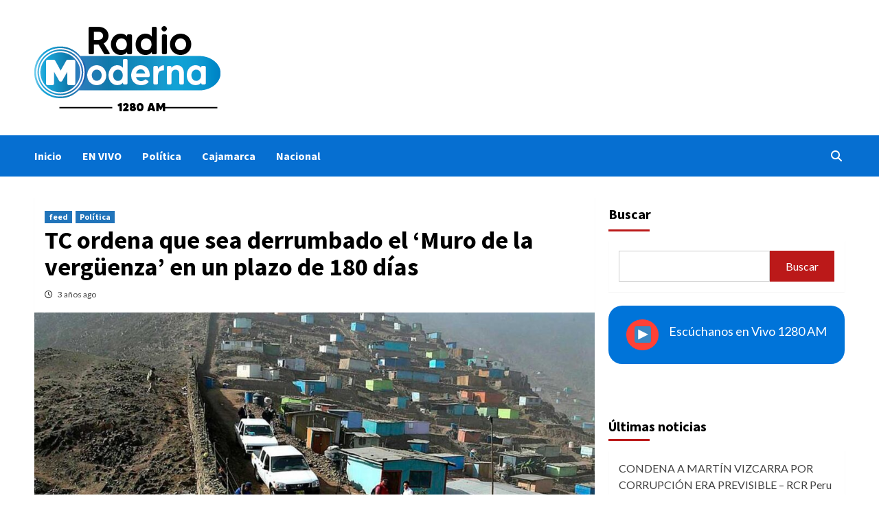

--- FILE ---
content_type: text/html; charset=utf-8
request_url: https://www.google.com/recaptcha/api2/aframe
body_size: 268
content:
<!DOCTYPE HTML><html><head><meta http-equiv="content-type" content="text/html; charset=UTF-8"></head><body><script nonce="KM3KYQePAzLpozqFxd1m9A">/** Anti-fraud and anti-abuse applications only. See google.com/recaptcha */ try{var clients={'sodar':'https://pagead2.googlesyndication.com/pagead/sodar?'};window.addEventListener("message",function(a){try{if(a.source===window.parent){var b=JSON.parse(a.data);var c=clients[b['id']];if(c){var d=document.createElement('img');d.src=c+b['params']+'&rc='+(localStorage.getItem("rc::a")?sessionStorage.getItem("rc::b"):"");window.document.body.appendChild(d);sessionStorage.setItem("rc::e",parseInt(sessionStorage.getItem("rc::e")||0)+1);localStorage.setItem("rc::h",'1764194704754');}}}catch(b){}});window.parent.postMessage("_grecaptcha_ready", "*");}catch(b){}</script></body></html>

--- FILE ---
content_type: text/css
request_url: https://modernaradio.pe/wp-content/plugins/crawlomatic-multipage-scraper-post-generator/styles/crawlomatic-thumbnail.css?ver=6.1.9
body_size: 99
content:
.crawlomatic_gallery {display: flex;justify-content:center;text-align:center;flex-wrap:wrap;width: 100%; margin: 0 auto;padding: 5px;background: #fff;box-shadow: 0 1px 2px rgba(0,0,0,.3);}.crawlomatic_gallery > div {padding: 5px;}.crawlomatic_gallery > div > img {display: block;width: 220px;height: 220px;transition: .1s transform;transform: translateZ(0); /* hack */}.crawlomatic_gallery > div:hover {z-index: 1;}.crawlomatic_gallery > div:hover > img {transform: scale(1.7,1.7);transition: .4s transform;}.crawlomatic_cf:before, .crawlomatic_cf:after {display: table;content: "";line-height: 0;}.crawlomatic_cf:after {clear: both;}
.mejs-currenttime,.mejs-duration,.mejs-time-slider {
    display: none !important;
}
.display-posts-listing .listing-item {
    clear: both;
}

.display-posts-listing img {
    float: left;
    margin: 0 10px 10px 0;
}
.crawlomatic_display_title { margin: 0px; padding: 0px; border: 0px; font-style: inherit; font-variant: inherit; font-weight: inherit; font-stretch: inherit; font-size: inherit; line-height: inherit; font-family: inherit; vertical-align: baseline; }
.crawlomatic_display_title { text-decoration: none; color: rgb(31, 30, 30); }
.crawlomatic_display_excerpt { margin: 0px; padding: 0px; border: 0px; font-style: inherit; font-variant: inherit; font-weight: inherit; font-stretch: inherit; font-size: inherit; line-height: inherit; font-family: inherit; vertical-align: baseline; }
.crawlomatic_display_excerpt { text-decoration: none; color: rgb(31, 30, 30); }
.crawlomatic_display_excerpt { margin: 0px; padding: 0px; border: 0px; font-style: inherit; font-variant: inherit; font-weight: inherit; font-stretch: inherit; font-size: inherit; line-height: inherit; font-family: inherit; vertical-align: baseline; }
.crawlomatic_display_excerpt { text-decoration: none; color: rgb(31, 30, 30); }
.crawlomatic_display_excerpt { margin: 0px; padding: 0px; border: 0px; font-style: inherit; font-variant: inherit; font-weight: inherit; font-stretch: inherit; font-size: inherit; line-height: inherit; font-family: inherit; vertical-align: baseline; }